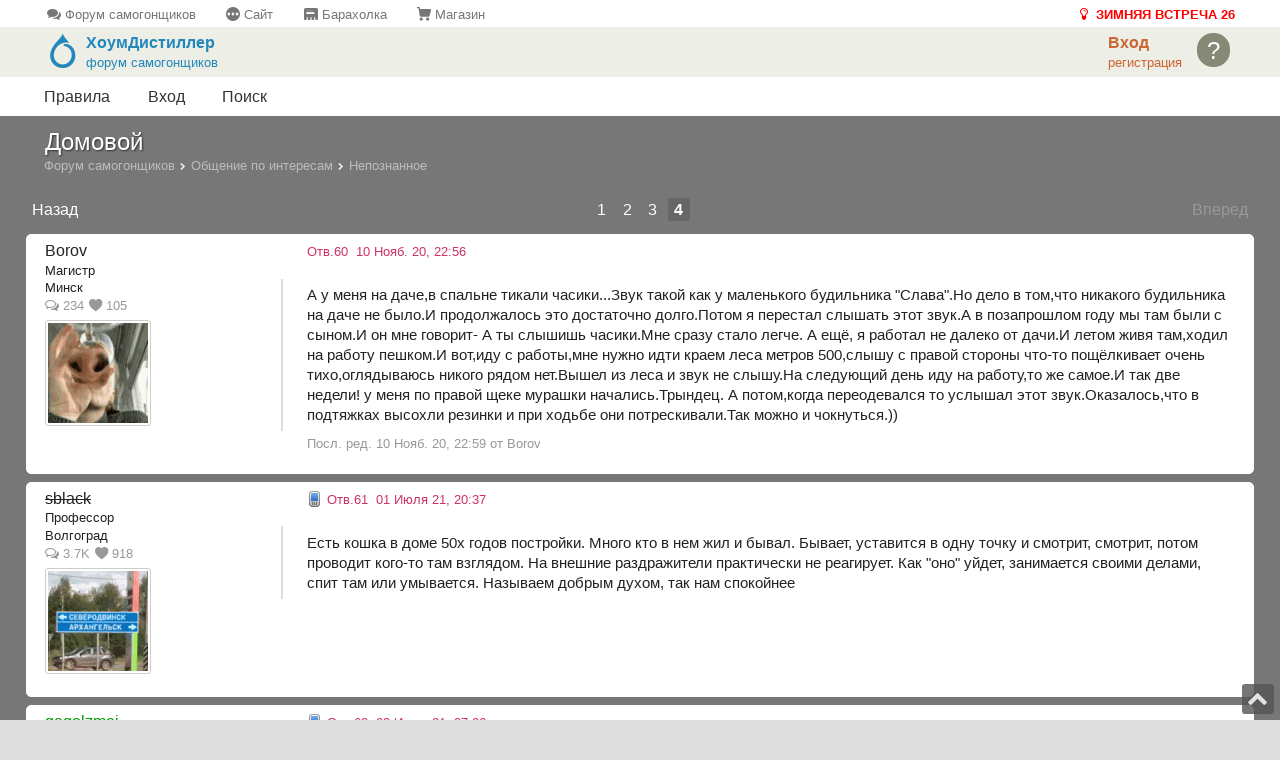

--- FILE ---
content_type: text/html; charset=windows-1251
request_url: https://forum.homedistiller.ru/index.php?topic=344382.60
body_size: 6308
content:
<!DOCTYPE html>
<html>
<head>
	<meta charset="windows-1251">
	<title>Домовой. Страница 4.</title>
	<meta name="description" content="Обсуждение темы Домовой. Страница 4.">
	<meta name="keywords" content="форум самогонщиков, самогоноварение, пивоварение, ректификация, виноделие">
	<meta name="robots" content="all">
	<meta name="application-name" content="Форум">
	<link rel="preconnect" href="https://cdn.homedistil.ru">
	<meta name="viewport" content="width=device-width, initial-scale=1, maximum-scale=1">
	<link rel="stylesheet" href="https://forum.homedistiller.ru/Themes/default/base.css?4" media="screen, handheld">
	<link rel="stylesheet" href="https://forum.homedistiller.ru/Themes/default/responsive.css?4" media="screen  and (min-width: 31em)">
	<link rel="canonical" href="https://forum.homedistiller.ru/index.php?topic=344382.60">
	<link rel="icon" href="/favicon.ico">
	<link rel="apple-touch-icon" sizes="180x180" href="/favicons/apple-touch-icon.png">
	<link rel="mask-icon" href="/favicons/safari-pinned-tab.svg" color="#e84e20">
	<link rel="manifest" href="/favicons/manifest.json">
	<meta name="msapplication-TileColor" content="#da532c">
	<meta name="msapplication-TileImage" content="/favicons/mstile-144x144.png">
	<link rel="alternate" type="application/rss+xml" title="Форум самогонщиков, пивоваров, виноделов" href="https://forum.homedistiller.ru/index.php?type=rss;action=.xml">
    <script id="appscript" src="https://cdn.homedistil.ru/lib/riot/riot.min.js"></script>
	<script id="appscript" src="https://cdn.homedistil.ru/js/external/app.min.js?2" data-user-id="0" data-user-name=""></script>
	<script>
		var smf_scripturl = "https://forum.homedistiller.ru/index.php";
		var smf_member_id = 0;
		var smf_sesc = "";
		var fontSize = 100;
		var has_profile = false;

		document.domain = "homedistiller.ru";
	</script>
	<script src="https://forum.homedistiller.ru/Themes/default/jquery.min.js"></script>
	<link rel="stylesheet" href="https://forum.homedistiller.ru/Themes/default/app.min.css?1">
</head>
<body>
	<div class="mobile icon lamp special" style="background:#eea; padding:4px 6px;"><a href="https://forum.homedistiller.ru/index.php?topic=397631.0" title="28-я московская встреча Зима 26 23-25 января 2026"> <b>ЗИМНЯЯ ВСТРЕЧА 26</b></a></div><div id="top-menu" class="small tablet">
	<a class="icon topics" href="//forum.homedistiller.ru"> Форум самогонщиков</a>
	<a class="icon details" href="//www.homedistiller.ru"> Сайт</a>
	<a class="icon item" href="//market.homedistiller.ru"> Барахолка</a>
	<a class="icon cart" href="//shop.homedistiller.ru"> Магазин</a>
	<a rel="nofollow" class="icon lamp ritem error" href="https://forum.homedistiller.ru/index.php?topic=397631.0" title="28-я московская встреча Зима 26 23-25 января 2026"> <b>ЗИМНЯЯ ВСТРЕЧА 26</b></a>
</div>
	<div id="header">
		
		<div class="ritem">
			<span class="top-avatar">?</span>
		</div>
		<div class="ritem">
			<a onclick="app.auth.open('login');"><b>Вход</b></a><br>
			<small> <a onclick="app.auth.open('regstart');">регистрация</a> </small>
		</div>
		<a href="/" title="В начало" class="" style="color:#28b; display:inline-block; width:200px">
			<div class="icon logo litem"></div>
			<div class="show-lg sitename"><b>ХоумДистиллер</b><br><small>форум самогонщиков</small></div>
		</a>
	</div>
	<script> var submenuId = null; </script>
	<div id="submenu" onmouseover="clearTimeout(submenuId)" onmouseout="submenuId=setTimeout('hideSubmenu()', 300)"></div>

	<ul id="menu">
		<li class="mobile"><a href="/" class="current">Форум</a></li>
		<li><a href="https://forum.homedistiller.ru/index.php?topic=17147.0" rel="nofollow">Правила</a></li>
		<li><a onclick="app.auth.open('login')" href="#">Вход</a></li>
		<li><a href="https://forum.homedistiller.ru/index.php?action=ssearch" rel="nofollow">Поиск</a></li>
	</ul>
	<div id="content">
		<div class="boxtitle">
			<h1>Домовой</h1>
		</div>
		<div class="pathway" id="pathway" itemscope itemtype="https://schema.org/BreadcrumbList"><span itemprop="itemListElement" itemscope itemtype="https://schema.org/ListItem"><a href="https://forum.homedistiller.ru" class="tablet" itemprop="item"><span itemprop="name">Форум самогонщиков</span></a><meta itemprop="position" content="1"></span> <small class="icon right tablet"></small> <span itemprop="itemListElement" itemscope itemtype="https://schema.org/ListItem"><a href="https://forum.homedistiller.ru/index.php?board=30.0" itemprop="item"><span itemprop="name">Общение по интересам</span></a><meta itemprop="position" content="2"></span> <small class="icon right"></small> <span itemprop="itemListElement" itemscope itemtype="https://schema.org/ListItem"><a href="https://forum.homedistiller.ru/index.php?board=44.0" itemprop="item"><span itemprop="name">Непознанное</span></a><meta itemprop="position" content="3"></span>
		</div>
		<div class="buttons" id="topic_buttons">
		</div>
		<div class="pages" id="pages">
			<div class="prev"><a href="https://forum.homedistiller.ru/index.php?topic=344382.40" rel="prev">Назад</a>
			</div>

			<div class="next"><span>Вперед</span>
			</div>

			<span class="smart"><a href="https://forum.homedistiller.ru/index.php?topic=344382.0" rel="nofollow">1</a> <a href="https://forum.homedistiller.ru/index.php?topic=344382.20" rel="nofollow">2</a> <a href="https://forum.homedistiller.ru/index.php?topic=344382.40" rel="nofollow">3</a> <b>4</b> </span>
			<b class="mobile">4</b>
		</div>
		<div id="thdr" class="box hidden">
			<div class="even highlight">
				<div id="th_html"></div>
			</div>
		</div>
		<a name="msg13748778"></a>
		<div class="box" data-author-name="Borov">
			<div class="even">
				<div class="poster">
					<span>Borov</span>
					<small class="smart">Магистр</small>
					<small class="pc">Минск</small>
					<small class="second tablet"><span class="icon replies"> 234</span> <span class="icon heart"> 105</span></small>
					<img src="https://cdn.homedistil.ru/th/1810/18/21619.162602.png" class="avatar" border="0" />
				</div>
				<div class="post_header">
					<small class="recent">
						
						<span class="tablet">Отв.60</span>&nbsp; 10 Нояб. 20, 22:56
					</small>
					<div class="post_buttons">
					</div>
				</div>
				<div class="post">
					А у меня на даче,в спальне тикали часики...Звук такой как у маленького будильника &quot;Слава&quot;.Но дело в том,что никакого будильника на даче не было.И продолжалось это достаточно долго.Потом я перестал слышать этот звук.А в позапрошлом году мы там были с сыном.И он мне говорит- А ты слышишь часики.Мне сразу стало легче. А ещё, я работал не далеко от дачи.И летом живя там,ходил на работу пешком.И вот,иду с работы,мне нужно идти краем леса метров 500,слышу с правой стороны что-то пощёлкивает очень тихо,оглядываюсь никого рядом нет.Вышел из леса и звук не слышу.На следующий день иду на работу,то же самое.И так две недели! у меня по правой щеке мурашки начались.Трындец. А потом,когда переодевался то услышал этот звук.Оказалось,что в подтяжках высохли резинки и при ходьбе они потрескивали.Так можно и чокнуться.))
				</div>
				<div class="post_footer second">
					<p>Посл. ред. 10 Нояб. 20, 22:59 от Borov</p>
					&nbsp; <a href="javascript:void(0)" onmouseover="id2Click(this)" id="LikeList13748778" class="icon heart like_counter" style="display:none"> 0</a>
				</div>
				<div class="post_details" id="msg_details_13748778"></div>
			</div>
		</div>
		<a name="msg13833661"></a>
		<div class="box" data-author-name="sblack">
			<div class="even">
				<div class="poster">
					<s>sblack</s>
					<small class="smart">Профессор</small>
					<small class="pc">Волгоград</small>
					<small class="second tablet"><span class="icon replies"> 3.7K</span> <span class="icon heart"> 918</span></small>
					<img src="https://cdn.homedistil.ru/th/2102/15/69501.341148.png" class="avatar" border="0" />
				</div>
				<div class="post_header">
					<small class="recent">
						<img src="https://forum.homedistiller.ru/Themes/default/images/post/wireless.gif" class="pc" align="absmiddle" /> 
						
						<span class="tablet">Отв.61</span>&nbsp; 01 Июля 21, 20:37
					</small>
					<div class="post_buttons">
					</div>
				</div>
				<div class="post">
					Есть кошка в доме 50х годов постройки. Много кто в нем жил и бывал. Бывает, уставится в одну точку и смотрит, смотрит, потом проводит кого-то там взглядом. На внешние раздражители практически не реагирует. Как &quot;оно&quot; уйдет, занимается своими делами, спит там или умывается. Называем добрым духом, так нам спокойнее
				</div>
				<div class="post_footer second">
					&nbsp; <a href="javascript:void(0)" onmouseover="id2Click(this)" id="LikeList13833661" class="icon heart like_counter" style="display:none"> 0</a>
				</div>
				<div class="post_details" id="msg_details_13833661"></div>
			</div>
		</div>
		<a name="msg13833731"></a>
		<div class="box" data-author-name="gogolzmej">
			<div class="even">
				<div class="poster">
					<span style="color: #009900">gogolzmej</span>
					<small class="smart">Научный сотрудник</small>
					<small class="pc">Рига</small>
					<small class="second tablet"><span class="icon replies"> 12K</span> <span class="icon heart"> 8K</span></small>
					<img src="https://cdn.homedistil.ru/th/1312/30/12171.161229.jpg" class="avatar" border="0" />
				</div>
				<div class="post_header">
					<small class="recent">
						<img src="https://forum.homedistiller.ru/Themes/default/images/post/wireless.gif" class="pc" align="absmiddle" /> 
						
						<span class="tablet">Отв.62</span>&nbsp; 02 Июля 21, 07:06
					</small>
					<div class="post_buttons">
					</div>
				</div>
				<div class="post">
					)
				</div>
				<div class="attachments"><div>
					<figure itemscope itemtype="http://schema.org/ImageObject" title="IMG_20210625_211636.jpg 955.2 Кб"><a itemprop="contentUrl" href="https://cdn.homedistil.ru/fs/2107/02/12171.348655.jpg" class="highslide" onclick="return hs.expand(this)"><img itemprop="thumbnail" src="https://cdn.homedistil.ru/th/2107/02/12171.348655.jpg" alt="IMG_20210625_211636.jpg" width="100" height="100" border="0"></a><figcaption itemprop="description">IMG_20210625_211636.jpg Домовой. Непознанное. Общение по интересам.</figcaption></figure></div>

				</div>
				<div class="post_footer second">
					&nbsp; <a href="javascript:void(0)" onmouseover="id2Click(this)" id="LikeList13833731" class="icon heart like_counter" style="display:none"> 0</a>
				</div>
				<div class="post_details" id="msg_details_13833731"></div>
			</div>
		</div>
		<a name="msg13895516"></a>
		<div class="box" data-author-name="крис">
			<div class="even">
				<div class="poster">
					<span>крис</span>
					<small class="smart">Кандидат наук</small>
					<small class="pc">Саратовская обл.</small>
					<small class="second tablet"><span class="icon replies"> 324</span> <span class="icon heart"> 28</span></small>
				</div>
				<div class="post_header">
					<small class="recent">
						<img src="https://forum.homedistiller.ru/Themes/default/images/post/wireless.gif" class="pc" align="absmiddle" /> 
						
						<span class="tablet">Отв.63</span>&nbsp; 10 Февр. 22, 22:45
					</small>
					<div class="post_buttons">
					</div>
				</div>
				<div class="post">
					В селе, недалеко от меня, живёт бабушка с внучкой. В доме у них завёлся барабашка. В ответ на тихий стук лупит, стена ходуном ходит. Стена межкомнатная,между залом и спальней, 10см. Мужики облазили весь дом, и с ружья стреляли, ничего не помогает. Имам приезжал ( они казахи) молитвы читал, сказал что ничем помочь не может, надо русского священника звать. Продолжалось около месяца, прокуратура приезжала,полиция во главе с начальником. Сейчас вроде затихло, точно не знаю. Никогда в такое не верил, всё мировозрение перевернулось. Сейчас видео найду.<br /><br /><b>Добавлено через 8мин.:</b><br /><br />Превышает размер, как отправить не знаю.
				</div>
				<div class="post_footer second">
					<p>Посл. ред. 10 Февр. 22, 22:53 от крис</p>
					&nbsp; <a href="javascript:void(0)" onmouseover="id2Click(this)" id="LikeList13895516" class="icon heart like_counter" style="display:none"> 0</a>
				</div>
				<div class="post_details" id="msg_details_13895516"></div>
			</div>
		</div>
		<a name="msg13895534"></a>
		<div class="box" data-author-name="Hottabovich">
			<div class="even">
				<div class="poster">
					<span>Hottabovich</span>
					<small class="smart">Доцент</small>
					<small class="pc">Ленинград-Гдов</small>
					<small class="second tablet"><span class="icon replies"> 1.6K</span> <span class="icon heart"> 329</span></small>
				</div>
				<div class="post_header">
					<small class="recent">
						<img src="https://forum.homedistiller.ru/Themes/default/images/post/wireless.gif" class="pc" align="absmiddle" /> 
						
						<span class="tablet">Отв.64</span>&nbsp; 10 Февр. 22, 23:35 <span class="pc second">(через 51 мин)</span>
					</small>
					<div class="post_buttons">
					</div>
				</div>
				<div class="post">
					<blockquote>Превышает размер, как отправить не знаю.<cite>крис, 10 Февр. 22, 22:45</cite></blockquote>Кто-то через ютуб делает. Мне сын какой- то &quot;видеокомпрессор &quot; установил. Как, не знаю. Но пользоваться научился. Сжимаю видео меньше 10 Гб и загружаю на форум. <figure itemscope itemtype="http://schema.org/ImageObject"><a href="https://cdn.homedistil.ru/fs/2202/10/67364.358738.jpg" class="highslide" onclick="return hs.expand(this)" itemprop="contentUrl"><img src="https://cdn.homedistil.ru/th/2202/10/67364.358738.jpg" width="100" height="100" border="0" itemprop="thumbnail" alt="Screenshot_20220210_232121.jpg"></a><figcaption itemprop="description">Screenshot_20220210_232121. Домовой. Непознанное. Общение по интересам.</figcaption></figure> <figure itemscope itemtype="http://schema.org/ImageObject"><a href="https://cdn.homedistil.ru/fs/2202/10/67364.358739.jpg" class="highslide" onclick="return hs.expand(this)" itemprop="contentUrl"><img src="https://cdn.homedistil.ru/th/2202/10/67364.358739.jpg" width="100" height="100" border="0" itemprop="thumbnail" alt="Screenshot_20220210_232132.jpg"></a><figcaption itemprop="description">Screenshot_20220210_232132. Домовой. Непознанное. Общение по интересам.</figcaption></figure> <figure itemscope itemtype="http://schema.org/ImageObject"><a href="https://cdn.homedistil.ru/fs/2202/10/67364.358740.jpg" class="highslide" onclick="return hs.expand(this)" itemprop="contentUrl"><img src="https://cdn.homedistil.ru/th/2202/10/67364.358740.jpg" width="100" height="100" border="0" itemprop="thumbnail" alt="Screenshot_20220210_232159.jpg"></a><figcaption itemprop="description">Screenshot_20220210_232159. Домовой. Непознанное. Общение по интересам.</figcaption></figure><br /><br /><b>Добавлено через 2ч. 21мин.:</b><br /><br />.<a href="https://forum.homedistiller.ru/msg.php?id=13877137" title="Автономная система охлаждения (водяная)">[сообщение #13877137]</a>
				</div>
				<div class="post_footer second">
					<p>Посл. ред. 11 Февр. 22, 01:56 от Hottabovich</p>
					&nbsp; <a href="javascript:void(0)" onmouseover="id2Click(this)" id="LikeList13895534" class="icon heart like_counter"> 1</a>
				</div>
				<div class="post_details" id="msg_details_13895534"></div>
			</div>
		</div>
		<a name="msg13895687"></a>
		<div class="box" data-author-name="крис">
			<div class="even">
				<div class="poster">
					<span>крис</span>
					<small class="smart">Кандидат наук</small>
					<small class="pc">Саратовская обл.</small>
					<small class="second tablet"><span class="icon replies"> 324</span> <span class="icon heart"> 28</span></small>
				</div>
				<div class="post_header">
					<small class="recent">
						<img src="https://forum.homedistiller.ru/Themes/default/images/post/wireless.gif" class="pc" align="absmiddle" /> 
						
						<span class="tablet">Отв.65</span>&nbsp; 11 Февр. 22, 10:33
					</small>
					<div class="post_buttons">
					</div>
				</div>
				<div class="post">
					<a href="https://cdn.homedistil.ru/fs/2202/11/3572.358765.mp4" class="icon cloud" rel="nofollow"> <b>VID-20220129-WA0003_576x316.mp4</b></a>
				</div>
				<div class="post_footer second">
					&nbsp; <a href="javascript:void(0)" onmouseover="id2Click(this)" id="LikeList13895687" class="icon heart like_counter"> 1</a>
				</div>
				<div class="post_details" id="msg_details_13895687"></div>
			</div>
		</div>
		<a name="msg13895982"></a>
		<div class="box" data-author-name="290366alex">
			<div class="even">
				<div class="poster">
					<span>290366alex</span>
					<small class="smart">Профессор</small>
					<small class="pc">Где то на Балтике</small>
					<small class="second tablet"><span class="icon replies"> 2.1K</span> <span class="icon heart"> 1.6K</span></small>
					<img src="https://cdn.homedistil.ru/th/2007/30/22457.330625.png" class="avatar" border="0" />
				</div>
				<div class="post_header">
					<small class="recent">
						
						<span class="tablet">Отв.66</span>&nbsp; 12 Февр. 22, 02:08
					</small>
					<div class="post_buttons">
					</div>
				</div>
				<div class="post">
					Ага а за стенкой мужик стоит и в стену лупит)))<br />зато лайков набрали<br />Звезда ютюба)))
				</div>
				<div class="post_footer second">
					&nbsp; <a href="javascript:void(0)" onmouseover="id2Click(this)" id="LikeList13895982" class="icon heart like_counter" style="display:none"> 0</a>
				</div>
				<div class="post_details" id="msg_details_13895982"></div>
			</div>
		</div>
		<a name="msg13895994"></a>
		<div class="box" data-author-name="крис">
			<div class="even">
				<div class="poster">
					<span>крис</span>
					<small class="smart">Кандидат наук</small>
					<small class="pc">Саратовская обл.</small>
					<small class="second tablet"><span class="icon replies"> 324</span> <span class="icon heart"> 28</span></small>
				</div>
				<div class="post_header">
					<small class="recent">
						<img src="https://forum.homedistiller.ru/Themes/default/images/post/wireless.gif" class="pc" align="absmiddle" /> 
						
						<span class="tablet">Отв.67</span>&nbsp; 12 Февр. 22, 07:40
					</small>
					<div class="post_buttons">
					</div>
				</div>
				<div class="post">
					Да никаких лайков нету, видео по ватсапу переслали. Само по себе видео не чего не доказывает. Я же говорю, там были люди, которым я полностью доверяю. Целый месяц эта хрень продолжалась, там кто толь ко не был. Есть другое видео где снимают и другую сторону стены.
				</div>
				<div class="post_footer second">
					&nbsp; <a href="javascript:void(0)" onmouseover="id2Click(this)" id="LikeList13895994" class="icon heart like_counter"> 1</a>
				</div>
				<div class="post_details" id="msg_details_13895994"></div>
			</div>
		</div>
		<div class="pages"><script>document.write($("#pages").html())</script></div>
<script>
$("#content .pages b").css("cursor", "pointer").click(function(){ GoPage(4, 20, "topic=344382."); });
</script>
		<div class="buttons"><script>document.write($("#topic_buttons").html())</script></div><br />
		<div class="pathway tablet"><script>document.write($("#pathway").html())</script></div>
	</div>
	<div id="footer">
		<div>
			<big><b>Важно знать!</b></big>
			<a href="/msg.php?id=12609421" rel="nofollow"> Информация для новичков</a><br />
			<a href="https://forum.homedistiller.ru/index.php?topic=957.0" rel="nofollow"> Библиотека самогонщика</a><br />
			<a href="https://forum.homedistiller.ru/index.php?topic=12125.0"> Выбор аппарата</a><br />
			<a href="https://forum.homedistiller.ru/index.php?topic=104.0"> Выбор бочки</a><br />

		</div>
		<div>
			<big><b>Пользователю</b></big>
			<a href="https://forum.homedistiller.ru/index.php?topic=17147.0" target="_blank" rel="nofollow">Правила</a><br />
			<a href="//www.homedistiller.ru/legal/agreement.htm" target="_blank" rel="nofollow">Соглашение</a><br>
			<a href="//feedback.homedistiller.ru" rel="nofollow">Обратная связь</a><br>
			<a href="https://forum.homedistiller.ru/index.php?topic=4093.0" rel="nofollow">Тех. поддержка</a><br>
			<a href="https://forum.homedistiller.ru/index.php?topic=4334.0" rel="nofollow"> Поддержать ресурс</a><br />
		</div>
		<div style="text-align: center">
			<a href="https://forum.homedistiller.ru/index.php?topic=384143.0" rel="nofollow">
                <img src="https://cdn.homedistil.ru/st/common/za_pobedy.jpg" height="98" alt="за победу" class="donate"><br />
                ПОМОЩЬ СОЛДАТАМ</a>
		</div>
		<div id="social">
			<a href="https://vk.com/homedistil" target="_blank" title="Мы Вконтакте" class="icon vkontakte" rel="nofollow"></a><br />
			<a href="https://youtube.com/homedistil" target="_blank" title="YouTube" class="icon youtube" rel="nofollow"></a><br /><br />
			<!--<img id="licounter" border="0" width="1" height="1">-->
			<noscript id="yacounter"><img src="https://mc.yandex.ru/watch/19121662" width="1" height="1"></noscript>
		</div>
		<p class="second">Все размещаемые материалы отражают исключительно мнения их авторов и могут не совпадать с мнением Администрации форума ХоумДистиллер.</p>
		<p class="second">
			&copy; 2026 ХоумДистиллер (форум самогонщиков, пивоваров, виноделов, ректификаторов, зерновиков) 
		</p>
	</div>
<script src="https://forum.homedistiller.ru/Themes/default/highslide/highslide-with-html.packed.js"></script>
<script src="https://forum.homedistiller.ru/Themes/default/script.min.js?4"></script>
	<div id="scroll">
		<a href="javascript:void(0)" class="icon up" id="up" onclick="ScrollUp()"></a>
	</div>
<script> ScrollInit(); </script>
</body>
</html>

--- FILE ---
content_type: application/javascript
request_url: https://forum.homedistiller.ru/Themes/default/script.min.js?4
body_size: 2231
content:
function GoPage(e,t,i){if(p=window.prompt("Укажите номер страницы (от 1 до "+e+")",""),!p||!$.isNumeric(p)||p<1||p>e)return!1;p-=1,window.location.href=smf_scripturl+"?"+i+p*t}function pref(e){""==$("#pref").html()&&($("#pref").html('<div class="boxtitle"><b>'+e+'</b> [<a href="#" onclick="app.auth.logout();">выйти</a>]</div>'),$.each({profile:"Профиль",unread:"Новые сообщения",unreadreplies:"Новые ответы"},(function(e,t){$("#pref").append('<div class="even"><a href="'+smf_scripturl+"?action="+e+'">'+t+"</a></div>")})),$("#menu li:hidden:not(.last)").each((function(e,t){$("#pref").append('<div class="even">'+$(this).html()+"</div>")})),$("#menu li.dupli").each((function(e,t){var i=$(this).clone();$("a",i).text($("a",$(i)).attr("title")+" ("+$("a sup",$(i)).text()+")"),$("#pref").append('<div class="even">'+i.html()+"</div>")})),$("#pref").append('<div class="even"><a class="icon details" href="https://www.homedistiller.ru"> <b>Сайт</b></a></div>').append('<div class="even"><a class="icon item" href="https://market.homedistiller.ru"> <b>Барахолка</b></a></div>')),$("#pref").toggle("fast")}function ChFontSize(e){return fontSize<70&&e<0||130<fontSize&&0<e||(fontSize+=10*e,$("body").css("font-size",fontSize+"%"),$("#fontSize").text(fontSize),SetCookie("fs",fontSize,365)),!1}function SetCookie(e,t,i){0<i&&(i=(new Date).getTime()+24*i*60*60*1e3);var n=new Date(i);return document.cookie=e+"="+t+"; path=/; expires="+n.toUTCString()}var busy_alert="Повторите запрос через пару секунд";function MemberSubMenu(e){submenuId&&clearTimeout(submenuId),$("#submenu").html($("#member_submenu").html()),pos=$(e).offset(),pos.top+=1.7*$(e).height(),pos.left-=$("#submenu").width(),$("#submenu").css(pos).stop(!0,!0).fadeIn("fast"),$(e).attr("onmouseout",$("#submenu").attr("onmouseout"))}function hideSubmenu(){$("#submenu").stop(!0,!0).fadeOut("fast")}function Msg(e,t){return e.href="msg.php?id="+t,!0}function VideoPopup(e){console.log(e.target.href),e.preventDefault(),hs.htmlExpand(e.target,{objectType:"iframe",width:500,height:440,allowSizeReduction:!1,preserveContent:!1,objectLoadTime:"after"})}var busy=0;function Like(e){var t=$("#Like"+e);return remove="second"==t.attr("class")?"remove":"",$.post(smf_scripturl+"?action=like"+remove+"&ajax",{msgid:e},(function(i){if(!$.isNumeric(i))return alert(i);t.next(".like_counter").text(" "+i).toggle(0<i),t.attr("class",remove?"online":"second"),$("#like_list_"+e).slideUp(300).remove()})),!1}function LikeList(e){return"online"==$("#like_list_"+e).find("b:visible").attr("class")?$("#like_list_"+e).hide():GetLikeList(smf_scripturl+"?action=likelist&msgid="+e+"&ajax"),!1}function LikeListRemoved(e){return"error"==$("#like_list_"+e).find("b:visible").attr("class")?$("#like_list_"+e).hide():GetLikeList(smf_scripturl+"?action=likelist&msgid="+e+"&removed&ajax"),!1}function GetLikeList(e){id=e.match(/\d+/).toString(),$.get(e,(function(e){$("#msg_details_"+id).html(e).children().slideDown(200)}))}function LikeRemove(e,t){return $.get(smf_scripturl+"?action=likeremove&msgid="+e+"&memid="+t+";sesc="+smf_sesc+"&ajax",(function(i){if(!$.isNumeric(i))return alert(i),!1;$("#LikeList"+e).fadeOut(100,(function(){0<i&&$(this).fadeIn(10)})).text(i),t==smf_member_id&&$("#Like"+e).attr("class","online"),p=$("#like_list_"+e).find("b.current_page").text(),$("#like_list_"+e).fadeOut(200,(function(){GetLikeList(smf_scripturl+"?action=likelist&msgid="+e+"&p="+p+"&ajax")})).remove()})),!1}function id2Click(e){$(e).attr("onclick","return "+$(e).attr("id").replace(/(\d+)/,"($1)")).removeAttr("onmouseover")}function ScrollUp(){$("html, body").animate({scrollTop:0},100)}function ScrollInit(){$("#scroll").hover((function(){$("span",this).stop(!0,!0).show("fast")}),(function(){$("span",this).stop(!0,!0).hide("fast")}))}function al(e,t){return $(e).attr("href",smf_scripturl+"?action="+t).removeAttr("onmouseover"),!1}function reqWin(e,t,i,n){return t=t||400,i=i||250,hs.htmlExpand(e,{objectType:"iframe",width:t,height:i})}$(document).ajaxSend((function(e,t){busy&&(t.abort(),alert(busy_alert)),busy=1})).ajaxComplete((function(){busy=0})),hs.graphicsDir="/Themes/default/highslide/graphics/";var chk=!(hs.headingEval="this.thumb.alt");function checkAll(e,t,i){chk==e&&(e=!e),$("input:checkbox[name*='"+i+"']",t).prop("checked",e),$("input:checkbox[name*='"+i+"']",t).parent().parent("div").toggleClass("highlight",e),chk=e}function hasLS(){try{return"localStorage"in window&&null!==window.localStorage}catch(e){return!1}}function sharePopup(e){window.open(e.href,"","toolbar=0,status=0,width=640,height=400");var t=document.querySelector("link[rel=canonical]"),i=t?t.href:window.location.origin;return app.post(app.tld("stat")+"/saveshare",{url:i,target:e.href.split("/")[2],referer:window.location.href}),!1}app.loadTag=function(e,t){document.getElementById(e).innerText="Loading ...";var i=t.split("/").pop();app.loadScript("/Themes/default/"+t+".min.js?2",(function(t){riot.mount("#"+e,i)}))};